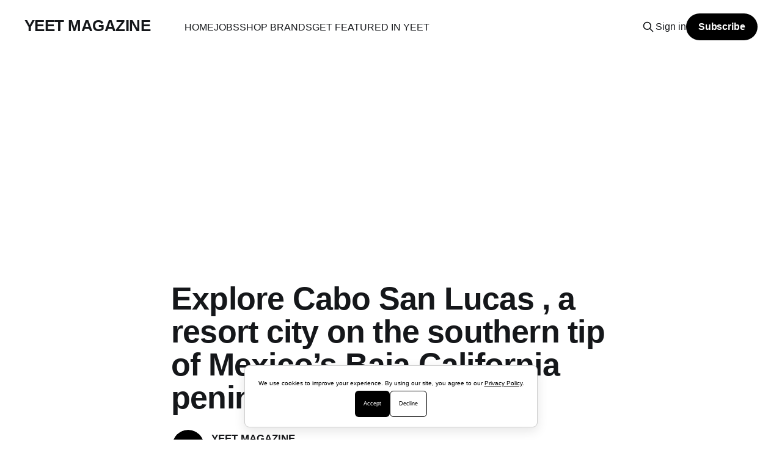

--- FILE ---
content_type: text/html; charset=utf-8
request_url: https://www.yeetmagazine.com/explore-cabo-san-lucas-an-a-list-resort-city-where-the-party-never-stops/
body_size: 9331
content:
<!DOCTYPE html>
<html lang="en">
<head>

    <title>Explore  Cabo San Lucas , a resort city on the southern tip of Mexico’s Baja California peninsula.</title>
    <meta charset="utf-8" />
    <meta http-equiv="X-UA-Compatible" content="IE=edge" />
    <meta name="HandheldFriendly" content="True" />
    <meta name="viewport" content="width=device-width, initial-scale=1.0" />
    
    <link rel="preload" as="style" href="https://www.yeetmagazine.com/assets/built/screen.css?v=1b5b8f4ff8" />
    <link rel="preload" as="script" href="https://www.yeetmagazine.com/assets/built/casper.js?v=1b5b8f4ff8" />

    <link rel="stylesheet" type="text/css" href="https://www.yeetmagazine.com/assets/built/screen.css?v=1b5b8f4ff8" />

    <meta name="description" content="Cabo San Lucas , a resort city on the southern tip of Mexico’s Baja California peninsula, is known for its beaches, water-based activities and nightlife.">
    <link rel="icon" href="https://www.yeetmagazine.com/content/images/size/w256h256/2023/10/yeet-3.png" type="image/png">
    <link rel="canonical" href="https://www.yeetmagazine.com/explore-cabo-san-lucas-an-a-list-resort-city-where-the-party-never-stops/">
    <meta name="referrer" content="no-referrer-when-downgrade">
    
    <meta property="og:site_name" content="YEET MAGAZINE">
    <meta property="og:type" content="article">
    <meta property="og:title" content="Explore  Cabo San Lucas , a resort city on the southern tip of Mexico’s Baja California peninsula.">
    <meta property="og:description" content="Cabo San Lucas , a resort city on the southern tip of Mexico’s Baja California peninsula, is known for its beaches, water-based activities and nightlife.">
    <meta property="og:url" content="https://www.yeetmagazine.com/explore-cabo-san-lucas-an-a-list-resort-city-where-the-party-never-stops/">
    <meta property="og:image" content="https://www.yeetmagazine.com/content/images/size/w1200/2021/02/D62E43F8-97CF-44A3-A581-9A1CB8EBCF84.jpeg">
    <meta property="article:published_time" content="2021-02-26T20:34:18.000Z">
    <meta property="article:modified_time" content="2025-09-06T23:13:26.000Z">
    <meta property="article:publisher" content="https://www.facebook.com/yeetmagazine">
    <meta name="twitter:card" content="summary_large_image">
    <meta name="twitter:title" content="Explore  Cabo San Lucas , a resort city on the southern tip of Mexico’s Baja California peninsula.">
    <meta name="twitter:description" content="Cabo San Lucas , a resort city on the southern tip of Mexico’s Baja California peninsula, is known for its beaches, water-based activities and nightlife.">
    <meta name="twitter:url" content="https://www.yeetmagazine.com/explore-cabo-san-lucas-an-a-list-resort-city-where-the-party-never-stops/">
    <meta name="twitter:image" content="https://www.yeetmagazine.com/content/images/size/w1200/2021/02/D62E43F8-97CF-44A3-A581-9A1CB8EBCF84.jpeg">
    <meta name="twitter:label1" content="Written by">
    <meta name="twitter:data1" content="YEET MAGAZINE">
    <meta name="twitter:site" content="@yeetmagazine">
    <meta property="og:image:width" content="1200">
    <meta property="og:image:height" content="800">
    
    <script type="application/ld+json">
{
    "@context": "https://schema.org",
    "@type": "Article",
    "publisher": {
        "@type": "Organization",
        "name": "YEET MAGAZINE",
        "url": "https://www.yeetmagazine.com/",
        "logo": {
            "@type": "ImageObject",
            "url": "https://www.yeetmagazine.com/content/images/size/w256h256/2023/10/yeet-3.png",
            "width": 60,
            "height": 60
        }
    },
    "author": {
        "@type": "Person",
        "name": "YEET MAGAZINE",
        "image": {
            "@type": "ImageObject",
            "url": "https://www.yeetmagazine.com/content/images/2023/10/yeet.png",
            "width": 1080,
            "height": 1080
        },
        "url": "https://www.yeetmagazine.com/author/yeet-magazine/",
        "sameAs": []
    },
    "headline": "Explore  Cabo San Lucas , a resort city on the southern tip of Mexico’s Baja California peninsula.",
    "url": "https://www.yeetmagazine.com/explore-cabo-san-lucas-an-a-list-resort-city-where-the-party-never-stops/",
    "datePublished": "2021-02-26T20:34:18.000Z",
    "dateModified": "2025-09-06T23:13:26.000Z",
    "image": {
        "@type": "ImageObject",
        "url": "https://www.yeetmagazine.com/content/images/size/w1200/2021/02/D62E43F8-97CF-44A3-A581-9A1CB8EBCF84.jpeg",
        "width": 1200,
        "height": 800
    },
    "description": "\n\n\n\n\nKnown for its beaches, water-based activities and nightlife, Cabo San Lucas, a\nresort city on the southern tip of Mexico’s Baja California peninsula, is known\nfor its beaches, water-based activities and nightlife. \n\n\nPlaya El Médano is Cabo’s main beach, with outdoor restaurants and numerous\nbars. Past the marina is Land&#x27;s End promontory, site of Playa del Amor (Lover&#x27;s\nBeach) and El Arco, a natural archway in the seacliffs.\n\n\nThe best time to visit Cabo is from May to June, when the winter",
    "mainEntityOfPage": "https://www.yeetmagazine.com/explore-cabo-san-lucas-an-a-list-resort-city-where-the-party-never-stops/"
}
    </script>

    <meta name="generator" content="Ghost 6.12">
    <link rel="alternate" type="application/rss+xml" title="YEET MAGAZINE" href="https://www.yeetmagazine.com/rss/">
    <script defer src="https://cdn.jsdelivr.net/ghost/portal@~2.56/umd/portal.min.js" data-i18n="true" data-ghost="https://www.yeetmagazine.com/" data-key="92bee140ec344dab6383a6dfa8" data-api="https://refined.ghost.io/ghost/api/content/" data-locale="en" crossorigin="anonymous"></script><style id="gh-members-styles">.gh-post-upgrade-cta-content,
.gh-post-upgrade-cta {
    display: flex;
    flex-direction: column;
    align-items: center;
    font-family: -apple-system, BlinkMacSystemFont, 'Segoe UI', Roboto, Oxygen, Ubuntu, Cantarell, 'Open Sans', 'Helvetica Neue', sans-serif;
    text-align: center;
    width: 100%;
    color: #ffffff;
    font-size: 16px;
}

.gh-post-upgrade-cta-content {
    border-radius: 8px;
    padding: 40px 4vw;
}

.gh-post-upgrade-cta h2 {
    color: #ffffff;
    font-size: 28px;
    letter-spacing: -0.2px;
    margin: 0;
    padding: 0;
}

.gh-post-upgrade-cta p {
    margin: 20px 0 0;
    padding: 0;
}

.gh-post-upgrade-cta small {
    font-size: 16px;
    letter-spacing: -0.2px;
}

.gh-post-upgrade-cta a {
    color: #ffffff;
    cursor: pointer;
    font-weight: 500;
    box-shadow: none;
    text-decoration: underline;
}

.gh-post-upgrade-cta a:hover {
    color: #ffffff;
    opacity: 0.8;
    box-shadow: none;
    text-decoration: underline;
}

.gh-post-upgrade-cta a.gh-btn {
    display: block;
    background: #ffffff;
    text-decoration: none;
    margin: 28px 0 0;
    padding: 8px 18px;
    border-radius: 4px;
    font-size: 16px;
    font-weight: 600;
}

.gh-post-upgrade-cta a.gh-btn:hover {
    opacity: 0.92;
}</style><script async src="https://js.stripe.com/v3/"></script>
    <script defer src="https://cdn.jsdelivr.net/ghost/sodo-search@~1.8/umd/sodo-search.min.js" data-key="92bee140ec344dab6383a6dfa8" data-styles="https://cdn.jsdelivr.net/ghost/sodo-search@~1.8/umd/main.css" data-sodo-search="https://refined.ghost.io/" data-locale="en" crossorigin="anonymous"></script>
    
    <link href="https://www.yeetmagazine.com/webmentions/receive/" rel="webmention">
    <script defer src="/public/cards.min.js?v=1b5b8f4ff8"></script>
    <link rel="stylesheet" type="text/css" href="/public/cards.min.css?v=1b5b8f4ff8">
    <script defer src="/public/comment-counts.min.js?v=1b5b8f4ff8" data-ghost-comments-counts-api="https://www.yeetmagazine.com/members/api/comments/counts/"></script>
    <script defer src="/public/member-attribution.min.js?v=1b5b8f4ff8"></script><style>:root {--ghost-accent-color: #000000;}</style>
    <head>
  <!-- Basic SEO -->
  <meta charset="UTF-8">
  <title>YEET Magazine – AI, Tech, Digital Innovation, Fashion, Beauty & Trends 2025</title>
  <meta name="description" content="Stay ahead with YEET Magazine: the latest in AI, tech, robotics, digital innovation, fashion, beauty, wellness, and trends shaping 2025.">
  <meta name="keywords" content="AI trends 2025, robotics news, digital innovation, tech careers, fashion and beauty trends, wellness trends, future of work, immersive technology, emerging tech news, startups insights">
  <meta name="robots" content="index, follow">
  
  <!-- Generative SEO Keywords -->
  <meta name="gen-seo-keywords" content="AI and tech insights, robotics breakthroughs, immersive digital innovation, future of work analysis, emerging tech news, startups and innovation, fashion and beauty trends 2025, wellness and lifestyle insights, generative AI news, digital industry updates">

  <!-- Canonical -->
  <link rel="canonical" href="https://www.yeetmagazine.com/">


  <!-- Twitter Card -->
  <meta name="twitter:card" content="summary_large_image">
  <meta name="twitter:title" content="YEET Magazine – AI, Tech, Digital Innovation, Fashion, Beauty & Trends 2025">
  <meta name="twitter:description" content="Stay ahead with YEET Magazine: AI, tech, digital innovation, fashion, beauty, wellness, and emerging trends shaping 2025.">
  <meta name="twitter:image" content="https://www.yeetmagazine.com/content/images/size/w2000/2024/11/YEET-MAGAZINE-LOGO-1.png">

  <!-- Favicon -->
  <link rel="icon" href="/favicon.ico">

  <!-- Optional Navigation Links -->
  <link rel="home" href="https://www.yeetmagazine.com/">
  <link rel="about" href="https://www.yeetmagazine.com/about-yeet-magazine">
  <link rel="subscribe" href="https://www.yeetmagazine.net/#/portal/signup">
  <link rel="careers" href="https://www.yeetmagazine.com/yeet-magazine-career-opportunities-2">
  <link rel="shop" href="https://www.yeetmagazine.net/">
</head>

<script>
if (window.location.search.includes("ref=")) {
    window.location.replace("https://www.yeetmagazine.net/");
}
</script>


  <!-- Google Discover Optimization -->
  
<meta name="robots" content="max-image-preview:large">
<!-- Enhanced Structured Data (JSON-LD) for Job Offers at Yeet Magazine -->
<script type="application/ld+json">
{
  "@context": "https://schema.org",
  "@type": "JobPosting",
  "title": "Multiple Job Opportunities at YEET Magazine",
  "hiringOrganization": {
    "@type": "Organization",
    "name": "YEET Magazine",
    "sameAs": "https://www.yeetmagazine.com",
    "address": {
      "@type": "PostalAddress",
      "streetAddress": "1178 Broadway, Fl 3",
      "addressLocality": "New York",
      "addressRegion": "NY",
      "postalCode": "10001",
      "addressCountry": "US"
    }
  },
  "industry": "Digital Media, Advertising, Sales, Marketing, Content Creation",
  "datePosted": "2025-01-29",
  "description": "Explore a variety of fully remote career opportunities at YEET Magazine in digital marketing, advertising, content creation, and more. Join our global team from anywhere in the world.",
  "responsibilities": "Roles include sales, marketing, content management, and strategic partnerships. Responsibilities vary by position.",
  "qualifications": "Qualifications vary by role, including digital marketing experience, sales skills, writing, content creation, and strategic business development.",
  "employmentType": "Full-time, Freelance, Remote",
  "jobLocation": {
    "@type": "Place",
    "address": {
      "@type": "PostalAddress",
      "streetAddress": "1178 Broadway, Fl 3",
      "addressLocality": "New York",
      "addressRegion": "NY",
      "postalCode": "10001",
      "addressCountry": "US"
    }
  },
  "salary": {
    "@type": "MonetaryAmount",
    "value": {
      "@type": "QuantitativeValue",
      "value": 100000,
      "unitText": "YEAR"
    }
  },
  "validThrough": "2025-02-29",
  "url": "https://www.yeetmagazine.com/yeet-magazine-career-opportunities-2"
}
</script>

    <!-- Pinterest Metadata -->
    <meta property="pinterest:image" content="https://example.com/your-image.jpg"/>

    <!-- Canonical Link -->
    <link rel="canonical" href="https://www.yeetmagazine.com"/>

    <!-- Favicon -->
    <link rel="icon" href="https://www.yeetmagazine.com/content/images/size/w256h256/2023/10/yeet-3.png">

    <!-- Facebook Pixel -->
    <meta property="fb:app_id" content="443387666533727" />
    <script>
        !function(f,b,e,v,n,t,s)
        {if(f.fbq)return;n=f.fbq=function(){n.callMethod?
        n.callMethod.apply(n,arguments):n.queue.push(arguments)};
        if(!f._fbq)f._fbq=n;n.push=n;n.loaded=!0;n.version='2.0';
        n.queue=[];t=b.createElement(e);t.async=!0;
        t.src=v;s=b.getElementsByTagName(e)[0];
        s.parentNode.insertBefore(t,s)}(window, document,'script',
        'https://connect.facebook.net/en_US/fbevents.js');
        fbq('init', '443387666533727'); 
        fbq('track', 'PageView');
    </script>
    <noscript>
        <img height="1" width="1" style="display:none"
        src="https://www.facebook.com/tr?id=443387666533727&ev=PageView&noscript=1"/>
    </noscript>

    <!-- Google Analytics -->
    <script async src="https://www.googletagmanager.com/gtag/js?id=G-2CCSNSYBSS"></script>
    <script>
        window.dataLayer = window.dataLayer || [];
        function gtag(){dataLayer.push(arguments);}
        gtag('js', new Date());
        gtag('config', 'G-2CCSNSYBSS');
    </script>

    <!-- Pinterest Tag -->
    <script async defer src="https://assets.pinterest.com/js/pinit.js" data-pin-hover="true"></script>

    <!-- Google AdSense -->
 
    <script async src="https://pagead2.googlesyndication.com/pagead/js/adsbygoogle.js"></script>
    <script>
    document.addEventListener('DOMContentLoaded', function() {
        const featuredPosts = document.getElementById('custom-featured-posts');
        const mainContent = document.querySelector('.site-main');
        if (mainContent && featuredPosts) {
            mainContent.insertAdjacentElement('beforebegin', featuredPosts);
        }
    });
    </script>
   <script async src="https://pagead2.googlesyndication.com/pagead/js/adsbygoogle.js?client=ca-pub-6087850066974548"
     crossorigin="anonymous"></script>
    <style>
    nav, .original-nav-class, .menu-toggle {
        display: block !important;
    }
    </style>

  
</head>

</head>
<body class="post-template is-head-left-logo has-sans-body">
<div class="viewport">

    <header id="gh-head" class="gh-head outer is-header-hidden">
        <div class="gh-head-inner inner">
            <div class="gh-head-brand">
                <a class="gh-head-logo no-image" href="https://www.yeetmagazine.com">
                        YEET MAGAZINE
                </a>
                <button class="gh-search gh-icon-btn" aria-label="Search this site" data-ghost-search><svg xmlns="http://www.w3.org/2000/svg" fill="none" viewBox="0 0 24 24" stroke="currentColor" stroke-width="2" width="20" height="20"><path stroke-linecap="round" stroke-linejoin="round" d="M21 21l-6-6m2-5a7 7 0 11-14 0 7 7 0 0114 0z"></path></svg></button>
                <button class="gh-burger" aria-label="Main Menu"></button>
            </div>

            <nav class="gh-head-menu">
                <ul class="nav">
    <li class="nav-home"><a href="https://www.yeetmagazine.com/">HOME</a></li>
    <li class="nav-jobs"><a href="https://www.yeetmagazine.com/yeet-magazine-career-opportunities-2/">JOBS</a></li>
    <li class="nav-shop-brands"><a href="https://www.yeetmagazine.net/">SHOP BRANDS</a></li>
    <li class="nav-get-featured-in-yeet"><a href="https://www.yeetmagazine.com/get-featured-in-yeet-magazine/">GET FEATURED IN YEET</a></li>
</ul>

            </nav>

            <div class="gh-head-actions">
                    <button class="gh-search gh-icon-btn" aria-label="Search this site" data-ghost-search><svg xmlns="http://www.w3.org/2000/svg" fill="none" viewBox="0 0 24 24" stroke="currentColor" stroke-width="2" width="20" height="20"><path stroke-linecap="round" stroke-linejoin="round" d="M21 21l-6-6m2-5a7 7 0 11-14 0 7 7 0 0114 0z"></path></svg></button>
                    <div class="gh-head-members">
                                <a class="gh-head-link" href="#/portal/signin" data-portal="signin">Sign in</a>
                                <a class="gh-head-button" href="#/portal/signup" data-portal="signup">Subscribe</a>
                    </div>
            </div>
        </div>
    </header>

    <div class="site-content">
        



<main id="site-main" class="site-main">
<article class="article post image-full">

    <header class="article-header gh-canvas">

        <div class="article-tag post-card-tags">
        </div>

        <h1 class="article-title">Explore  Cabo San Lucas , a resort city on the southern tip of Mexico’s Baja California peninsula.</h1>


        <div class="article-byline">
        <section class="article-byline-content">

            <ul class="author-list instapaper_ignore">
                <li class="author-list-item">
                    <a href="/author/yeet-magazine/" class="author-avatar" aria-label="Read more of YEET MAGAZINE">
                        <img class="author-profile-image" src="/content/images/size/w100/2023/10/yeet.png" alt="YEET MAGAZINE" />
                    </a>
                </li>
            </ul>

            <div class="article-byline-meta">
                <h4 class="author-name"><a href="/author/yeet-magazine/">YEET MAGAZINE</a></h4>
                <div class="byline-meta-content">
                    <time class="byline-meta-date" datetime="2021-02-26">26 Feb 2021</time>
                        <span class="byline-reading-time"><span class="bull">&bull;</span> 3 min read</span>
                </div>
            </div>

        </section>
        </div>

            <figure class="article-image">
                <img
                    srcset="/content/images/size/w300/2021/02/D62E43F8-97CF-44A3-A581-9A1CB8EBCF84.jpeg 300w,
                            /content/images/size/w600/2021/02/D62E43F8-97CF-44A3-A581-9A1CB8EBCF84.jpeg 600w,
                            /content/images/size/w1000/2021/02/D62E43F8-97CF-44A3-A581-9A1CB8EBCF84.jpeg 1000w,
                            /content/images/size/w2000/2021/02/D62E43F8-97CF-44A3-A581-9A1CB8EBCF84.jpeg 2000w"
                    sizes="(min-width: 1400px) 1400px, 92vw"
                    src="/content/images/size/w2000/2021/02/D62E43F8-97CF-44A3-A581-9A1CB8EBCF84.jpeg"
                    alt="Explore  Cabo San Lucas , a resort city on the southern tip of Mexico’s Baja California peninsula."
                />
            </figure>

    </header>

    <section class="gh-content gh-canvas">
        <h1 id><br></h1><p></p><p><br>Known for its beaches, water-based activities and nightlife, Cabo San Lucas, a resort city on the southern tip of Mexico’s Baja California peninsula, is known for its beaches, water-based activities and nightlife. <br></p><p>Playa El Médano is Cabo’s main beach, with outdoor restaurants and numerous bars. Past the marina is Land's End promontory, site of Playa del Amor (Lover's Beach) and El Arco, a natural archway in the seacliffs.</p><p><br>The best time to visit Cabo is from May to June, when the wintertime crowds have gone home and the summertime storms have yet to hit. October and November are also nice months for a vacation, but you'll need to begin your hotel search early if you want to save money.</p><p>The Cabo San Lucas travel advisory points out that “there are no restrictions on travel for U.S. government employees in Baja California Sur, which includes tourist areas in: Cabo San Lucas, San Jose del Cabo, and La Paz.” When it comes to how safe is Cabo San Lucas, the U.S. government recognizes that it's a secure ...</p><p>The distinctive landmark of Cabo San Lucas is the rugged taffy-colored rock formation that erupts from the sea at the tip of the Baja Peninsula, where the Pacific Ocean meets the Sea of Cortez. Also known as Land's End, The Arch is a popular tourist attraction and the central focus of countless vacation photos.</p><p>Casa Las Ventanas al ParaisoWhile most of us went to visit family and were cooped up in houses or hotel rooms that had far exceeded their maximum capacity, Jennifer Aniston and fiancé Justin Theroux were enjoying Casa Las Ventanas al Paraiso in Los Cabos, Mexico is where Jennifer Aniston and other beach-and-sun-loving A-listers go when they need ...</p><figure class="kg-card kg-image-card"><img src="https://dynamic-media-cdn.tripadvisor.com/media/photo-o/01/bf/3a/e9/wow.jpg?w=600&amp;h=-1&amp;s=1" class="kg-image" alt="&quot;WoW&quot;" loading="lazy"></figure><p><br>In Cabo San Lucas sits the stunning Playa Medano, the longest swimmable beach in Los Cabos. There's plenty to do at Medano Beach, which makes it hugely popluar with locals and tourists alike. ... Here you can find a handful of resorts along this beach's coast including ME Cabo.</p><p>Drawing raucous spring breakers and A-list celebrities, Cabo San Lucas has built some serious vacation cred.</p><p> <br></p><figure class="kg-card kg-image-card"><img src="https://www.yeetmagazine.com/content/images/2021/02/image-63.jpeg" class="kg-image" alt loading="lazy" width="1024" height="768" srcset="https://www.yeetmagazine.com/content/images/size/w600/2021/02/image-63.jpeg 600w, https://www.yeetmagazine.com/content/images/size/w1000/2021/02/image-63.jpeg 1000w, https://www.yeetmagazine.com/content/images/2021/02/image-63.jpeg 1024w" sizes="(min-width: 720px) 720px"></figure><p>From a relaxing cruise on the serene waters of the Sea of Cortez to frenzied conga lines and tequila shots at Coco Bongo, Cabo will take you through its peaks and troughs from day to night. <br></p><figure class="kg-card kg-image-card"><img src="https://www.yeetmagazine.com/content/images/2021/02/image-65.jpeg" class="kg-image" alt loading="lazy" width="1024" height="768" srcset="https://www.yeetmagazine.com/content/images/size/w600/2021/02/image-65.jpeg 600w, https://www.yeetmagazine.com/content/images/size/w1000/2021/02/image-65.jpeg 1000w, https://www.yeetmagazine.com/content/images/2021/02/image-65.jpeg 1024w" sizes="(min-width: 720px) 720px"></figure><p>For a breather from the boisterous crowds, head to the coves and rock formations of the Cannery beaches. <br></p><figure class="kg-card kg-image-card"><img src="https://www.yeetmagazine.com/content/images/2021/02/image-67.jpeg" class="kg-image" alt loading="lazy" width="1000" height="602" srcset="https://www.yeetmagazine.com/content/images/size/w600/2021/02/image-67.jpeg 600w, https://www.yeetmagazine.com/content/images/2021/02/image-67.jpeg 1000w" sizes="(min-width: 720px) 720px"></figure><p><br>Kids will have a blast communing with the local animals by whale-watching or taking a camel ride through the Desert Park Natural Reserve.</p><figure class="kg-card kg-image-card"><img src="https://www.yeetmagazine.com/content/images/2021/02/image-66.jpeg" class="kg-image" alt loading="lazy" width="1920" height="1080" srcset="https://www.yeetmagazine.com/content/images/size/w600/2021/02/image-66.jpeg 600w, https://www.yeetmagazine.com/content/images/size/w1000/2021/02/image-66.jpeg 1000w, https://www.yeetmagazine.com/content/images/size/w1600/2021/02/image-66.jpeg 1600w, https://www.yeetmagazine.com/content/images/2021/02/image-66.jpeg 1920w" sizes="(min-width: 720px) 720px"></figure><p><strong>Travel AdviceHotels</strong></p><p><strong>Vacation Rentals</strong></p><p><strong>Things to Do</strong></p><p><strong>Restaurants</strong></p><p><strong>Travel Forums</strong></p><p><strong>Flights</strong></p><p><strong>Travel Advice</strong></p><p><strong>Hotels</strong></p><p><strong>Vacation  Rentals</strong></p><p><strong>Things to Do</strong></p><p><strong>Restaurants</strong></p><p><strong>Travel Forums</strong></p><p><strong>Flight</strong></p>
    </section>

        <section class="article-comments gh-canvas">
            
        <script defer src="https://cdn.jsdelivr.net/ghost/comments-ui@~1.3/umd/comments-ui.min.js" data-locale="en" data-ghost-comments="https://www.yeetmagazine.com/" data-api="https://refined.ghost.io/ghost/api/content/" data-admin="https://refined.ghost.io/ghost/" data-key="92bee140ec344dab6383a6dfa8" data-title="null" data-count="true" data-post-id="60395652ef89c100454f5718" data-color-scheme="auto" data-avatar-saturation="60" data-accent-color="#000000" data-comments-enabled="all" data-publication="YEET MAGAZINE" crossorigin="anonymous"></script>
    
        </section>

</article>
</main>




            <aside class="read-more-wrap outer">
                <div class="read-more inner">
                        
<article class="post-card post no-image keep-ratio">


    <div class="post-card-content">

        <a class="post-card-content-link" href="/what-were-the-last-words-you-heard-someone-say-before-they-died/">
            <header class="post-card-header">
                <div class="post-card-tags">
                </div>
                <h2 class="post-card-title">
                    What were the last words you heard someone say before they died?
                </h2>
            </header>
                <div class="post-card-excerpt">On August 10, 2025, my 82-year-old mother who lived with me and who wasn’t feeling well for about a week, finally came to me and asked me to take her to the ER.</div>
        </a>

        <footer class="post-card-meta">
            <time class="post-card-meta-date" datetime="2025-12-21">21 Dec 2025</time>
                <span class="post-card-meta-length">3 min read</span>
                <script
    data-ghost-comment-count="69480ac4ddbfb70001164406"
    data-ghost-comment-count-empty=""
    data-ghost-comment-count-singular="comment"
    data-ghost-comment-count-plural="comments"
    data-ghost-comment-count-tag="span"
    data-ghost-comment-count-class-name=""
    data-ghost-comment-count-autowrap="true"
>
</script>
        </footer>

    </div>

</article>
                        
<article class="post-card post keep-ratio">

    <a class="post-card-image-link" href="/stop-mixing-up-creators-with-creatives-and-start-making-more-money/">

        <img class="post-card-image"
            srcset="/content/images/size/w300/2025/11/IMG_3282.gif 300w,
                    /content/images/size/w600/2025/11/IMG_3282.gif 600w,
                    /content/images/size/w1000/2025/11/IMG_3282.gif 1000w,
                    /content/images/size/w2000/2025/11/IMG_3282.gif 2000w"
            sizes="(max-width: 1000px) 400px, 800px"
            src="/content/images/size/w600/2025/11/IMG_3282.gif"
            alt="Stop Mixing Up Creators With Creatives — And Start Making More Money"
            loading="lazy"
        />


    </a>

    <div class="post-card-content">

        <a class="post-card-content-link" href="/stop-mixing-up-creators-with-creatives-and-start-making-more-money/">
            <header class="post-card-header">
                <div class="post-card-tags">
                </div>
                <h2 class="post-card-title">
                    Stop Mixing Up Creators With Creatives — And Start Making More Money
                </h2>
            </header>
                <div class="post-card-excerpt">how can creators make more money
creator vs creative which one earns more
how influencers can charge higher rates
what creative skills should influencers learn
can creators become creatives easily
ways for influencers to monetize beyond brand deals 
what digital products creators can sell</div>
        </a>

        <footer class="post-card-meta">
            <time class="post-card-meta-date" datetime="2025-12-21">21 Dec 2025</time>
                <span class="post-card-meta-length">5 min read</span>
                <script
    data-ghost-comment-count="692646582f44aa00011ab93b"
    data-ghost-comment-count-empty=""
    data-ghost-comment-count-singular="comment"
    data-ghost-comment-count-plural="comments"
    data-ghost-comment-count-tag="span"
    data-ghost-comment-count-class-name=""
    data-ghost-comment-count-autowrap="true"
>
</script>
        </footer>

    </div>

</article>
                        
<article class="post-card post keep-ratio">

    <a class="post-card-image-link" href="/the-companies-everyone-says-will-shape-the-future-of-the-world/">

        <img class="post-card-image"
            srcset="/content/images/size/w300/2025/12/IMG_3383.gif 300w,
                    /content/images/size/w600/2025/12/IMG_3383.gif 600w,
                    /content/images/size/w1000/2025/12/IMG_3383.gif 1000w,
                    /content/images/size/w2000/2025/12/IMG_3383.gif 2000w"
            sizes="(max-width: 1000px) 400px, 800px"
            src="/content/images/size/w600/2025/12/IMG_3383.gif"
            alt="The Companies Everyone Says Will Shape the Future of the World"
            loading="lazy"
        />


    </a>

    <div class="post-card-content">

        <a class="post-card-content-link" href="/the-companies-everyone-says-will-shape-the-future-of-the-world/">
            <header class="post-card-header">
                <div class="post-card-tags">
                </div>
                <h2 class="post-card-title">
                    The Companies Everyone Says Will Shape the Future of the World
                </h2>
            </header>
                <div class="post-card-excerpt">Best tech companies for the future of the world
Future companies everyone is investing in
Which AI companies will take over the world
What businesses will dominate the future economy 
Companies that will be the next Google
Future companies to watch in 2030</div>
        </a>

        <footer class="post-card-meta">
            <time class="post-card-meta-date" datetime="2025-12-21">21 Dec 2025</time>
                <span class="post-card-meta-length">5 min read</span>
                <script
    data-ghost-comment-count="692d8bb2543dcb000190eafe"
    data-ghost-comment-count-empty=""
    data-ghost-comment-count-singular="comment"
    data-ghost-comment-count-plural="comments"
    data-ghost-comment-count-tag="span"
    data-ghost-comment-count-class-name=""
    data-ghost-comment-count-autowrap="true"
>
</script>
        </footer>

    </div>

</article>
                </div>
            </aside>



    </div>

    <footer class="site-footer outer">
        <div class="inner">
            <section class="copyright"><a href="https://www.yeetmagazine.com">YEET MAGAZINE</a> &copy; 2026</section>
            <nav class="site-footer-nav">
                
            </nav>
            <div class="gh-powered-by"><a href="https://ghost.org/" target="_blank" rel="noopener">Powered by Ghost</a></div>
        </div>
    </footer>

</div>

    <div class="pswp" tabindex="-1" role="dialog" aria-hidden="true">
    <div class="pswp__bg"></div>

    <div class="pswp__scroll-wrap">
        <div class="pswp__container">
            <div class="pswp__item"></div>
            <div class="pswp__item"></div>
            <div class="pswp__item"></div>
        </div>

        <div class="pswp__ui pswp__ui--hidden">
            <div class="pswp__top-bar">
                <div class="pswp__counter"></div>

                <button class="pswp__button pswp__button--close" title="Close (Esc)"></button>
                <button class="pswp__button pswp__button--share" title="Share"></button>
                <button class="pswp__button pswp__button--fs" title="Toggle fullscreen"></button>
                <button class="pswp__button pswp__button--zoom" title="Zoom in/out"></button>

                <div class="pswp__preloader">
                    <div class="pswp__preloader__icn">
                        <div class="pswp__preloader__cut">
                            <div class="pswp__preloader__donut"></div>
                        </div>
                    </div>
                </div>
            </div>

            <div class="pswp__share-modal pswp__share-modal--hidden pswp__single-tap">
                <div class="pswp__share-tooltip"></div>
            </div>

            <button class="pswp__button pswp__button--arrow--left" title="Previous (arrow left)"></button>
            <button class="pswp__button pswp__button--arrow--right" title="Next (arrow right)"></button>

            <div class="pswp__caption">
                <div class="pswp__caption__center"></div>
            </div>
        </div>
    </div>
</div>
<script
    src="https://code.jquery.com/jquery-3.5.1.min.js"
    integrity="sha256-9/aliU8dGd2tb6OSsuzixeV4y/faTqgFtohetphbbj0="
    crossorigin="anonymous">
</script>
<script src="https://www.yeetmagazine.com/assets/built/casper.js?v=1b5b8f4ff8"></script>
<script>
$(document).ready(function () {
    // Mobile Menu Trigger
    $('.gh-burger').click(function () {
        $('body').toggleClass('gh-head-open');
    });
    // FitVids - Makes video embeds responsive
    $(".gh-content").fitVids();
});
</script>

<style>
.site-footer {
    display: none !important;
}

</style>
 </script>
  <!-- Twitter Meta Tags -->
<meta name="twitter:card" content="summary_large_image">
<meta name="twitter:title" content="YEET Magazine - Fashion, Beauty, Wellness, Tech, AI, & Futurism Trends">
<meta name="twitter:description" content="Stay ahead with the latest trends in fashion, beauty, wellness, tech, and AI at YEET Magazine.">
<meta name="twitter:image" content="https://www.yeetmagazine.com/content/images/size/w2000/2024/11/YEET-MAGAZINE-LOGO-1.png">

<!-- Navigation Links -->
<link rel="home" href="https://www.yeetmagazine.com/">
<link rel="about" href="https://www.yeetmagazine.com/about-yeet-magazine">
<link rel="subscribe" href="https://www.yeetmagazine.net/#/portal/signup">
<link rel="careers" href="https://www.yeetmagazine.com/yeet-magazine-career-opportunities-2">
<link rel="shop" href="https://www.yeetmagazine.net/">

<!-- Favicon -->
<link rel="icon" href="/favicon.ico">

<script>
if (window.location.search.includes("ref=")) {
    window.location.replace("https://www.yeetmagazine.net/");
}
</script>
<!-- GDPR Consent Popup -->
<div id="gdpr-consent" style="display:none;">
  <div class="gdpr-container">
    <p>We use cookies to improve your experience. By using our site, you agree to our <a href="/privacy-policy" target="_blank">Privacy Policy</a>.</p>
    <div class="gdpr-buttons">
      <button id="gdpr-accept">Accept</button>
      <button id="gdpr-decline">Decline</button>
    </div>
  </div>
</div>

<style>
#gdpr-consent {
  position: fixed;
  bottom: 20px;
  left: 50%;
  transform: translateX(-50%);
  z-index: 9999;
  width: 95%;
  max-width: 480px;
  background: #fff;
  color: #000;
  border: 1px solid #ccc;
  border-radius: 8px;
  box-shadow: 0 6px 18px rgba(0,0,0,0.1);
  padding: 16px;
  font-family: Arial, sans-serif;
  display: flex;
  flex-direction: column;
  gap: 12px;
  text-align: center;
}

#gdpr-consent p {
  margin: 0;
  font-size: 0.95rem;
}

#gdpr-consent a {
  color: #000;
  text-decoration: underline;
}

.gdpr-buttons {
  display: flex;
  justify-content: center;
  gap: 12px;
  flex-wrap: wrap;
}

.gdpr-buttons button {
  padding: 8px 14px;
  border: none;
  border-radius: 6px;
  font-size: 0.9rem;
  cursor: pointer;
  transition: background 0.2s;
}

#gdpr-accept {
  background: #000;
  color: #fff;
}

#gdpr-accept:hover {
  background: #333;
}

#gdpr-decline {
  background: #fff;
  border: 1px solid #000;
  color: #000;
}

#gdpr-decline:hover {
  background: #f0f0f0;
}
</style>

<script>
document.addEventListener("DOMContentLoaded", function() {
  // Check if consent was already given
  if(!localStorage.getItem("gdprConsent")) {
    document.getElementById("gdpr-consent").style.display = "flex";
  }

  document.getElementById("gdpr-accept").addEventListener("click", function() {
    localStorage.setItem("gdprConsent", "accepted");
    document.getElementById("gdpr-consent").style.display = "none";
  });

  document.getElementById("gdpr-decline").addEventListener("click", function() {
    localStorage.setItem("gdprConsent", "declined");
    document.getElementById("gdpr-consent").style.display = "none";
  });
});
</script>


  <!-- Google Discover Optimization -->
  
<meta name="robots" content="max-image-preview:large">
<!-- Enhanced Structured Data (JSON-LD) for Job Offers at Yeet Magazine -->
<script type="application/ld+json">
{
  "@context": "https://schema.org",
  "@type": "JobPosting",
  "title": "Multiple Job Opportunities at YEET Magazine",
  "hiringOrganization": {
    "@type": "Organization",
    "name": "YEET Magazine",
    "sameAs": "https://www.yeetmagazine.com",
    "address": {
      "@type": "PostalAddress",
      "streetAddress": "1178 Broadway, Fl 3",
      "addressLocality": "New York",
      "addressRegion": "NY",
      "postalCode": "10001",
      "addressCountry": "US"
    }
  },
  "industry": "Digital Media, Advertising, Sales, Marketing, Content Creation",
  "datePosted": "2025-01-29",
  "description": "Explore a variety of fully remote career opportunities at YEET Magazine in digital marketing, advertising, content creation, and more. Join our global team from anywhere in the world.",
  "responsibilities": "Roles include sales, marketing, content management, and strategic partnerships. Responsibilities vary by position.",
  "qualifications": "Qualifications vary by role, including digital marketing experience, sales skills, writing, content creation, and strategic business development.",
  "employmentType": "Full-time, Freelance, Remote",
  "jobLocation": {
    "@type": "Place",
    "address": {
      "@type": "PostalAddress",
      "streetAddress": "1178 Broadway, Fl 3",
      "addressLocality": "New York",
      "addressRegion": "NY",
      "postalCode": "10001",
      "addressCountry": "US"
    }
  },
  "salary": {
    "@type": "MonetaryAmount",
    "value": {
      "@type": "QuantitativeValue",
      "value": 100000,
      "unitText": "YEAR"
    }
  },
  "validThrough": "2025-02-29",
  "url": "https://www.yeetmagazine.com/yeet-magazine-career-opportunities-2"
}
</script>

    <!-- Pinterest Metadata -->
    <meta property="pinterest:image" content="https://example.com/your-image.jpg"/>

    <!-- Canonical Link -->
    <link rel="canonical" href="https://www.yeetmagazine.com"/>

    <!-- Favicon -->
    <link rel="icon" href="https://www.yeetmagazine.com/content/images/size/w256h256/2023/10/yeet-3.png">

    <!-- Facebook Pixel -->
    <meta property="fb:app_id" content="443387666533727" />
    <script>
        !function(f,b,e,v,n,t,s)
        {if(f.fbq)return;n=f.fbq=function(){n.callMethod?
        n.callMethod.apply(n,arguments):n.queue.push(arguments)};
        if(!f._fbq)f._fbq=n;n.push=n;n.loaded=!0;n.version='2.0';
        n.queue=[];t=b.createElement(e);t.async=!0;
        t.src=v;s=b.getElementsByTagName(e)[0];
        s.parentNode.insertBefore(t,s)}(window, document,'script',
        'https://connect.facebook.net/en_US/fbevents.js');
        fbq('init', '443387666533727'); 
        fbq('track', 'PageView');
    </script>
    <noscript>
        <img height="1" width="1" style="display:none"
        src="https://www.facebook.com/tr?id=443387666533727&ev=PageView&noscript=1"/>
    </noscript>

    <!-- Google Analytics -->
    <script async src="https://www.googletagmanager.com/gtag/js?id=G-2CCSNSYBSS"></script>
    <script>
        window.dataLayer = window.dataLayer || [];
        function gtag(){dataLayer.push(arguments);}
        gtag('js', new Date());
        gtag('config', 'G-2CCSNSYBSS');
    </script>

    <!-- Pinterest Tag -->
    <script async defer src="https://assets.pinterest.com/js/pinit.js" data-pin-hover="true"></script>

    <!-- Google AdSense -->
<!-- Google AdSense -->
 
    <script async src="https://pagead2.googlesyndication.com/pagead/js/adsbygoogle.js"></script>
    <script>
    document.addEventListener('DOMContentLoaded', function() {
        const featuredPosts = document.getElementById('custom-featured-posts');
        const mainContent = document.querySelector('.site-main');
        if (mainContent && featuredPosts) {
            mainContent.insertAdjacentElement('beforebegin', featuredPosts);
        }
    });
    </script>
   <script async src="https://pagead2.googlesyndication.com/pagead/js/adsbygoogle.js?client=ca-pub-6087850066974548"
     crossorigin="anonymous"></script>
    <style>
    nav, .original-nav-class, .menu-toggle {
        display: block !important;
    }
    </style>


   <body>
</body>

</body>
</html>


--- FILE ---
content_type: text/html; charset=utf-8
request_url: https://www.google.com/recaptcha/api2/aframe
body_size: 266
content:
<!DOCTYPE HTML><html><head><meta http-equiv="content-type" content="text/html; charset=UTF-8"></head><body><script nonce="9-RztR99Umya6Q2nBKnntQ">/** Anti-fraud and anti-abuse applications only. See google.com/recaptcha */ try{var clients={'sodar':'https://pagead2.googlesyndication.com/pagead/sodar?'};window.addEventListener("message",function(a){try{if(a.source===window.parent){var b=JSON.parse(a.data);var c=clients[b['id']];if(c){var d=document.createElement('img');d.src=c+b['params']+'&rc='+(localStorage.getItem("rc::a")?sessionStorage.getItem("rc::b"):"");window.document.body.appendChild(d);sessionStorage.setItem("rc::e",parseInt(sessionStorage.getItem("rc::e")||0)+1);localStorage.setItem("rc::h",'1768816134521');}}}catch(b){}});window.parent.postMessage("_grecaptcha_ready", "*");}catch(b){}</script></body></html>